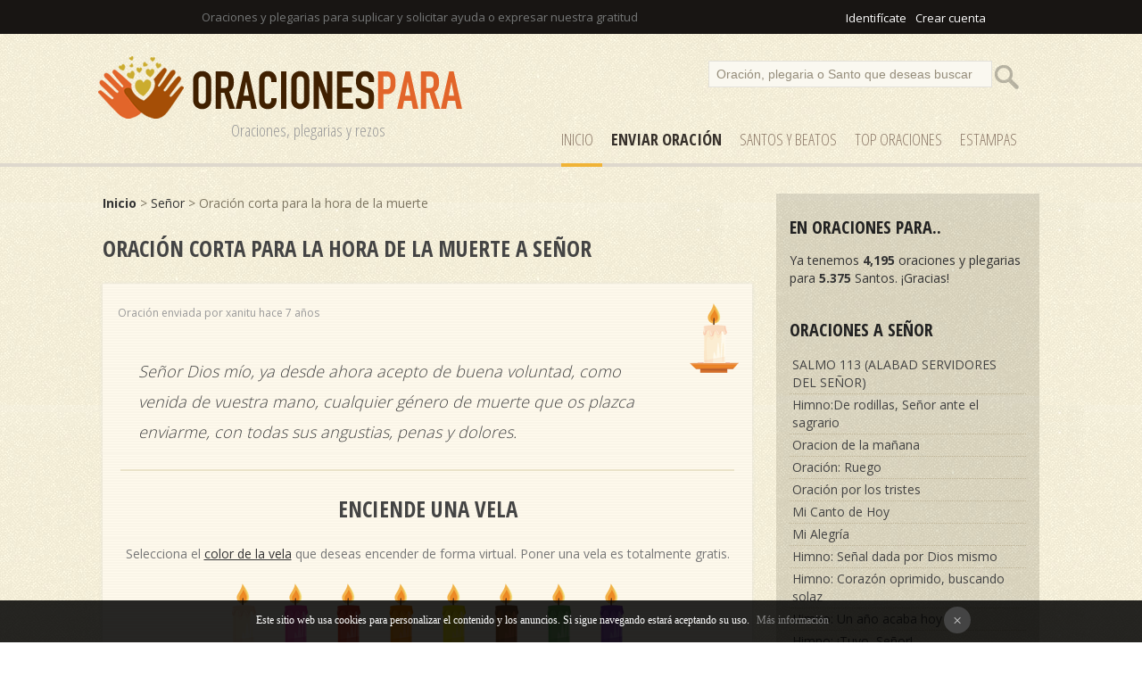

--- FILE ---
content_type: text/html
request_url: https://www.oracionespara.com/oracion-corta-para-la-hora-de-la-muerte/senor/25/
body_size: 18455
content:
<!DOCTYPE html PUBLIC "-//W3C//DTD XHTML 1.0 Transitional//EN" "http://www.w3.org/TR/xhtml1/DTD/xhtml1-transitional.dtd"><html xmlns="http://www.w3.org/1999/xhtml"><head><meta http-equiv="Content-Type" content="text/html; charset=ISO-8859-1" /><title>Oración corta para la hora de la muerte a Señor</title><meta name="Description" content="Oración corta para la hora de la muerte: Señor Dios mío, ya desde ahora acepto de buena voluntad, como venida de vuestra mano, cualquier género de muerte que os plazca enviarme, con todas sus angustias, penas y dolores...."><meta name="robots" content="index, follow" /><meta name="language" content="es"/><meta http-equiv="Content-Language" content="es"><link href="/css/style.css" rel="stylesheet" type="text/css" /><link rel="SHORTCUT ICON" href="/favicon.ico" /><link href="https://fonts.googleapis.com/css?family=Open+Sans+Condensed:300,700|Open+Sans:300,400,700" rel="stylesheet"><meta name="viewport" content="width=device-width, initial-scale=1"><script type="text/javascript">if(top.location != self.location)top.location = self.location;</script>
<div id="fb-root"></div>
<script>(function(d, s, id) {
  var js, fjs = d.getElementsByTagName(s)[0];
  if (d.getElementById(id)) return;
  js = d.createElement(s); js.id = id;
  js.src = "//connect.facebook.net/es_LA/sdk.js#xfbml=1&version=v2.3&appId=116047508497811";
  fjs.parentNode.insertBefore(js, fjs);
}(document, 'script', 'facebook-jssdk'));</script></head><script src="/javascripts/com_voto.js"></script><script src="/javascripts/ajax.js"></script><body><div id="top"><div id="pagina" align="left"><div id="login"><iframe src="//www.facebook.com/plugins/like.php?href=https%3A%2F%2Fwww.facebook.com%2Foracionesparacom-338946206601019&amp;width=200&amp;layout=button_count&amp;action=like&amp;show_faces=false&amp;share=false&amp;height=21" scrolling="no" frameborder="0" style="border:none; overflow:hidden; width:120px; height:20px; margin-bottom:-5px;" allowTransparency="true"></iframe> <a href="/comunidad/login" rel="nofollow">Identif&iacutecate</a><a href="/comunidad/registro" rel="nofollow">Crear cuenta</a></div>Oraciones y plegarias para suplicar y solicitar ayuda o expresar nuestra gratitud</div></div>
<div id="cap"><div id="pagina"><div id="logo"><a href="/" title="Oraciones y Plegarias"><img src="/images/oracionespara.png" alt="Oraciones y plegarias"/></a><div class="subtitle">Oraciones, plegarias y rezos</div></div><div id="buscador"><form action="/search" method="post"><input name="p" value="Oración, plegaria o Santo que deseas buscar" id="texto" onclick="if(this.value=='Oración, plegaria o Santo que deseas buscar')this.value=''" /><input type="submit"  value="" id="button" /></form></div><div id="menu"><a href="/" title="Oraciones" id="select">Inicio</a><a href="/enviar" title="Enviar OraciÃ³n" rel="nofollow"><strong><strong>Enviar Oración</strong></strong></a><a href="/santos" title="Santos">SANTOS y Beatos</a><a href="/top-oraciones" title="Top Oraciones">Top Oraciones</a><a href="/estampas/1" title="Estampas de Oraciones">ESTAMPAS</a></div> </div></div><div style="clear:both;"></div>
<div id="pagina"><div id="results"><strong><a href="/" title="Oraciones y Plegarias">Inicio</a></strong> > <a href="/senor">Señor</a> > Oración corta para la hora de la muerte</a><br /><br /><span class="cat">Oración corta para la hora de la muerte a Señor</span><br /><br />
<div id="comentario"><br /><div id="date">Oración enviada por xanitu hace 7 años</div><div id="voto_"><a href="#encender-vela" title="Encender vela" rel="nofollow"><img src="/images/p-vela-blanca.png" alt="Encender vela "></a></div><br /><br /><div id="complaint" class="frase"><em>Señor Dios mío, ya desde ahora acepto de buena voluntad, como venida de vuestra mano, cualquier género de muerte que os plazca enviarme, con todas sus angustias, penas y dolores.</em></div><div id="clean"></div><div id="den_comp" align="center"><span class="cat"><a name="encender-vela"></a>Enciende una vela</span><br /><br />Selecciona el <u><a href="/color-velas" title="Tipos de vela">color de la vela</a></u> que deseas encender de forma virtual. Poner una vela es totalmente gratis. <br /><br /><div id="velas"><a href="#" onClick="vela('25','1'); return false;" title="Encender vela blanca" rel="nofollow"><img src="/images/p-vela-blanca.png"> </a><a href="#" onClick="vela('25','2'); return false;" title="Encender vela rosa" rel="nofollow"><img src="/images/p-vela-rosa.png"> </a><a href="#" onClick="vela('25','3'); return false;" title="Encender vela roja" rel="nofollow"><img src="/images/p-vela-roja.png"> </a><a href="#" onClick="vela('25','4'); return false;" title="Encender vela naranja" rel="nofollow"><img src="/images/p-vela-naranja.png"> </a><a href="#" onClick="vela('25','5'); return false;" title="Encender vela amarilla" rel="nofollow"><img src="/images/p-vela-amarilla.png"> </a><a href="#" onClick="vela('25','6'); return false;" title="Encender vela marron" rel="nofollow"><img src="/images/p-vela-marron.png"> </a><a href="#" onClick="vela('25','7'); return false;" title="Encender vela verde" rel="nofollow"><img src="/images/p-vela-verde.png"> </a><a href="#" onClick="vela('25','8'); return false;" title="Encender vela violeta" rel="nofollow"><img src="/images/p-vela-violeta.png"> </a><br /><br /><strong>Tu vela permanecerá encendida durante 7 días. </strong></div></div><div id="den_comp" align="center"><span class="cat">Enviar oración a la nube</span><br /><br />Envia esta oración a la nube para que sea escuchada<br /><br /><div align="center"><div class="fb-like" data-href="https://www.oracionespara.com/oracion-corta-para-la-hora-de-la-muerte/25/" data-layout="button_count" data-action="like" data-show-faces="false" data-share="true"></div><a href="https://twitter.com/share" class="twitter-share-button" data-url="https://www.oracionespara.com/oracion-corta-para-la-hora-de-la-muerte/25/">Tweet</a> <script>!function(d,s,id){var js,fjs=d.getElementsByTagName(s)[0],p=/^http:/.test(d.location)?'http':'https';if(!d.getElementById(id)){js=d.createElement(s);js.id=id;js.src=p+'://platform.twitter.com/widgets.js';fjs.parentNode.insertBefore(js,fjs);}}(document, 'script', 'twitter-wjs');</script><br /></div></div></div><div id="voto"><span class="reportar"><a href="#" onClick="votar('',0); return false;" title="Reportar oración" rel="nofollow">Reportar oración</a></span></div><br /><br /><span class="cat">Imágenes</span><br /><br />
No se ha encontrado imágenes con esta oración a Señor.<br /><br />
<div align="center"><a href="/crear/25/oracion-corta-para-la-hora-de-la-muerte" id="save" style="color:#fff" rel="nofollow">Crear imagen con esta oración</a></div><br /><br /><br />
	</div>  <div id="derecha">
<div class="cat">En ORACIONES para..</div>
Ya tenemos <strong>4,195</strong> oraciones y plegarias para <strong>5.375</strong> Santos. &iexcl;Gracias!<br /><br />
<div class="cat">Oraciones a Señor</div>
<div id="secciones"><a href='/salmo-113-(alabad-servidores-del-senor)/senor/4099/'>SALMO 113 (ALABAD SERVIDORES DEL SEÑOR)</a><a href='/himnode-rodillas-senor-ante-el-sagrario/senor/4093/'>Himno:De rodillas, Señor ante el sagrario</a><a href='/oracion-de-la-manana/senor/4073/'>Oracion de la mañana</a><a href='/oracion-ruego/senor/4018/'>Oración: Ruego</a><a href='/oracion-por-los-tristes/senor/4017/'>Oración por los tristes</a><a href='/mi-canto-de-hoy/senor/4011/'>Mi Canto de Hoy</a><a href='/mi-alegria/senor/4010/'>Mi Alegría</a><a href='/himno-senal-dada-por-dios-mismo/senor/3979/'>Himno: Señal dada por Dios mismo</a><a href='/himno-corazon-oprimido-buscando-solaz/senor/3976/'>Himno: Corazón oprimido, buscando solaz</a><a href='/himno-un-ano-acaba-hoy/senor/3952/'>Himno: Un año acaba hoy</a><a href='/himno-tuyo-senor/senor/3941/'>Himno: ¡Tuyo, Señor!</a><a href='/himno-pasad-pasad-oh-maestro-el-umbral/senor/3933/'>Himno: ¡Pasad, pasad, oh Maestro, el umbral!</a><a href='/himno-oi-la-voz-de-amor/senor/3932/'>Himno: Oí la voz de amor</a><a href='/himno-cual-las-estrellas-que-por-la-manana/senor/3924/'>Himno: Cual las estrellas que por la mañana</a><a href='/himno-anhelando-amor-perfecto/senor/3918/'>Himno: Anhelando amor perfecto</a><a href='/himno-alma-mia-dios-te-llama/senor/3917/'>Himno: ¡Alma mía! Dios te llama.</a><a href='/himno-al-salvador-rechaza-el-mundo/senor/3916/'>Himno: Al Salvador rechaza el mundo</a><a href='/himno-al-acabar-la-vida-aqui/senor/3915/'>Himno: Al acabar la vida aquí</a><a href='/himno-si-angustiado-y-triste-estas/senor/3906/'>Himno: Si angustiado y triste estás</a><a href='/himno-si-angustiado-y-triste-estas/senor/3905/'>Himno: Si angustiado y triste estás</a><a href='/himno-salvador-a-ti-yo-acudo/senor/3904/'>Himno: Salvador, a Ti yo acudo</a><a href='/himno-promete-a-los-suyos-el-salvador/senor/3899/'>Himno: Promete a los suyos el Salvador</a><a href='/himno-me-habla-ya-senor-jesus/senor/3897/'>Himno: Me habla ya, Señor Jesús</a><a href='/himno-maravilla-de-clemencia/senor/3896/'>Himno: Maravilla de clemencia</a><a href='/himno-hay-una-vez-pasada-esta-vida/senor/3895/'>Himno: Hay, una vez pasada esta vida</a><a href='/himno-francas-las-puertas-encontraran/senor/3894/'>Himno: Francas las puertas encontrarán</a><a href='/himno-eternidad-que-grande-eres/senor/3893/'>Himno: ¡Eternidad! ¡Qué grande eres!</a><a href='/himno-en-la-ciudad-de-dios-no-cabe-el-pecador/senor/3892/'>Himno: En la ciudad de Dios no cabe el pecador.</a><a href='/himno-el-llorar-no-salva/senor/3890/'>Himno: El llorar no salva</a><a href='/himno-dos-unicos-caminos-hay/senor/3889/'>Himno: Dos únicos caminos hay</a><a href='/himno-despliegue-el-cristiano-su-santa-bandera/senor/3888/'>Himno: Despliegue el cristiano su santa bandera</a><a href='/himno-de-una-hermosa-ciudad-he-leido/senor/3887/'>Himno: De una hermosa ciudad he leído</a><a href='/himno-de-la-ley-libre-dicha-indecible/senor/3886/'>Himno: De la Ley libre: ¡dicha indecible!</a><a href='/himno-cuando-perdido-anduve/senor/3885/'>Himno: Cuando perdido anduve</a><a href='/himno-nuevas-alegres-para-decirles/senor/3853/'>Himno: Nuevas alegres para decirles </a><a href='/himno-hoy-jesus-te-quiere-hablar/senor/3846/'>Himno: Hoy Jesús te quiere hablar</a><a href='/himno-hermano-dinos-hoy-algo-de-jesus/senor/3845/'>Himno: Hermano, dinos hoy algo de Jesús</a><a href='/himno-grata-nueva-dios-proclama/senor/3844/'>Himno: Grata nueva Dios proclama</a><a href='/himno-que-vea-tu-faz-un-resplandor/senor/3837/'>Himno: Que vea tu faz: un resplandor</a><a href='/himno-en-la-luz-de-su-presencia/senor/3829/'>Himno: En la luz de su presencia</a><a href='/himno-hasta-que-vengas-nuestro-salvador/senor/3828/'>Himno: Hasta que vengas, nuestro Salvador</a><a href='/himno-mientras-que-cristo-te-habla/senor/3826/'>Himno: Mientras que Cristo te habla</a><a href='/himno-pobre-peregrino-que-vagando-estas/senor/3825/'>Himno: Pobre peregrino que vagando estás </a><a href='/himno-oh-cuantas-veces-mi-senor/senor/3822/'>Himno: Oh, cuántas veces, mi Señor</a><a href='/himno-oh-senor-que-tu-nos-hables/senor/3821/'>Himno: Oh Señor, que Tú nos hables</a><a href='/himno-quiero-seguir-las-pisadas-del-maestro/senor/3820/'>Himno: Quiero seguir las pisadas del Maestro</a><a href='/himno-tengo-un-pastor-divino/senor/3819/'>Himno: Tengo un Pastor divino</a><a href='/himno-tan-dulce-el-nombre-de-jesus/senor/3818/'>Himno: ¡Tan dulce el nombre de Jesús!</a><a href='/himno-dulzura-sin-igual-alla-se-ve/senor/3811/'>Himno: Dulzura sin igual allá se ve</a><a href='/himno-al-cumplir-mi-jornada/senor/3809/'>Himno: Al cumplir mi jornada</a><a href='/himno-como-puede-el-pecador/senor/3791/'>Himno: Cómo puede el pecador</a><a href='/himno-cargado-estoy-de-males-y-pesar/senor/3790/'>Himno: Cargado estoy de males y pesar.</a><a href='/himno-aun-hay-lugar/senor/3785/'>Himno: Aún hay lugar</a><a href='/himno-andaba-yo-en-males-mil/senor/3783/'>Himno: Andaba yo en males mil</a><a href='/himno-mi-mano-ten-senor/senor/3771/'>Himno: Mi mano ten, Señor</a><a href='/pensando-en-ella/senor/3740/'>Pensando en ella</a><a href='/al-pie-del-altar/senor/3739/'>Al pie del altar</a><a href='/en-la-muerte-de-carmen/senor/3738/'>En la muerte de Carmen</a><a href='/himno-hijos-del-celeste-rey/senor/3728/'>Himno: Hijos del celeste Rey</a><a href='/himno-oye-la-voz-senor/senor/3725/'>Himno: Oye la voz, Señor</a><a href='/himno-oh-dios-mi-dios-tu-eres-mi-todo/senor/3713/'>Himno: Oh Dios, mi Dios, tú eres mi todo</a><a href='/himno-un-raudal-de-bendiciones/senor/3711/'>Himno: Un raudal de bendiciones</a><a href='/himno-oi-la-voz-del-salvador/senor/3709/'>Himno: Oí la voz del Salvador</a><a href='/himno-ardan-nuestros-corazones-adorando-al-salvador/senor/3708/'>Himno: ¡Ardan nuestros corazones adorando al Salvador!</a><a href='/himno-confio-solo-en-ti/senor/3707/'>Himno: Confío sólo en Ti</a><a href='/himno-oh-buen-jesus-maestro-fiel/senor/3703/'>Himno: ¡Oh buen Jesús, Maestro fiel!</a><a href='/himno-del-trono-santo-en-derredor/senor/3695/'>Himno: Del trono santo en derredor</a><a href='/himno-junto-a-ti-mi-buen-senor/senor/3693/'>Himno: Junto a Ti, mi buen Señor</a><a href='/himno-sentir-mas-grande-amor-por-ti/senor/3692/'>Himno: Sentir más grande amor por ti,</a><a href='/himno-sagrado-es-el-amor/senor/3676/'>Himno: Sagrado es el amor</a><a href='/himno-un-amigo-hay-mas-que-hermano/senor/3672/'>Himno: Un amigo hay más que hermano</a><a href='/himno-dios-de-gracia-dios-de-gloria/senor/3670/'>Himno: Dios de gracia, Dios de gloria</a><a href='/himno-senor-jehova-omnipotente-dios/senor/3668/'>Himno: Señor Jehová, Omnipotente Dios</a><a href='/himno-oh-juventud-que-alabas-al-senor/senor/3667/'>Himno: Oh juventud, que alabas al Señor</a><a href='/himno-oh-maestro-y-mi-senor/senor/3651/'>Himno: ¡Oh Maestro y mi Señor!</a><a href='/himno-cuando-oigo-la-historia-de-jesus/senor/3650/'>Himno: Cuando oigo la historia de Jesús</a><a href='/himno-brilla-en-el-sitio-donde-estes/senor/3648/'>Himno: Brilla en el sitio donde estés</a><a href='/himno-suenen-dulces-himnos/senor/3647/'>Himno: Suenen dulces himnos</a><a href='/himno-senor-heme-en-tus-manos/senor/3644/'>Himno: Señor, heme en tus manos</a><a href='/himno-aquel-rosal-lejano/senor/3637/'>Himno: Aquel rosal lejano</a><a href='/himno-se-oye-un-son-en-alta-esfera/senor/3636/'>Himno: Se oye un son en alta esfera</a><a href='/himno-despertad-la-voz-nos-llama/senor/3633/'>Himno: Despertad, la voz nos llama</a><a href='/himno-alzaos-oh-puertas/senor/3632/'>Himno: Alzaos, ¡oh puertas!</a><a href='/himno-por-la-excelsa-majestad/senor/3628/'>Himno: Por la excelsa majestad</a><a href='/himno-iglesia-de-cristo-reanima-el-amor/senor/3625/'>Himno: Iglesia de Cristo, reanima el amor</a><a href='/oracion-en-tu-nombre-aqui-reunidos/senor/3624/'>Oración: En tu nombre aquí reunidos</a><a href='/himno-que-mi-vida-entera-este/senor/3617/'>Himno: Que mi vida entera esté </a><a href='/himno-jehova-es-mi-luz-y-mi-salud/senor/3601/'>Himno: Jehová es mi luz y mi salud</a><a href='/himno-hay-un-lugar-do-quiero-estar/senor/3600/'>Himno: Hay un lugar do quiero estar</a><a href='/himno-dame-senor-la-fe/senor/3599/'>Himno: Dame, Señor, la fe </a><a href='/himno-noventa-y-nueve-ovejas-son/senor/3597/'>Himno: Noventa y nueve ovejas son</a><a href='/himno-para-todo-peregrino/senor/3593/'>Himno: Para todo peregrino</a><a href='/oracion-oh-pan-del-cielo-dulce-bien/senor/3587/'>Oración: Oh pan del cielo, dulce bien</a><a href='/oracion-rogamos-al-buen-consolador/senor/3580/'>Oración: Rogamos al buen Consolador</a><a href='/himno-al-trono-majestuoso/senor/3575/'>Himno: Al trono majestuoso</a><a href='/himno-nada-puede-ya-faltarme/senor/3557/'>Himno: Nada puede ya faltarme</a><a href='/himno-brille-o-no-el-sol/senor/3556/'>Himno: Brille o no el sol</a><a href='/himno-despertad-despertad-oh-cristianos/senor/3555/'>Himno: Despertad, despertad, ¡oh cristianos!</a><a href='/himno-hoy-es-dia-de-reposo/senor/3554/'>Himno: Hoy es día de reposo</a><a href='/himno-a-cristo-coronad/senor/3553/'>Himno: A Cristo coronad</a><a href='/himno-si-aqui-sufrimos-tanto/senor/3551/'>Himno: Si aquí sufrimos tanto</a><a href='/himno-aparte-del-mundo/senor/3550/'>Himno: Aparte del mundo.</a><a href='/oracion-del-preso-de-s-diaz-miron/senor/3548/'>Oración del preso, de S. Díaz Mirón</a><a href='/saludo-a-las-virtudes/senor/3546/'>Saludo a las virtudes</a><a href='/oracion-reflexiones-sobre-la-brevedad-de-la-vida/senor/3521/'>Oración: Reflexiones sobre la brevedad de la vida.</a><a href='/oracion-pidiendo-gracia-para-la-enmienda/senor/3520/'>Oración: Pidiendo gracia para la enmienda.</a><a href='/oracion-alce-a-ti-senor-mis-pobres-manos/senor/3519/'>Oración: Alcé a tí, Señor, mis pobres manos</a><a href='/oracion-no-me-dejes-senor-en-este-trance/senor/3518/'>Oración: No me dejes, Señor, en este trance.</a><a href='/oracion-soneto-confesion/comunion/senor/3488/'>Oración Soneto: Confesión/comunión</a><a href='/oracion-al-penetrar-en-un-templo/senor/3458/'>Oración: Al penetrar en un templo</a><a href='/oracion-al-sagrado-corazon-de-jesus/senor/3448/'>Oración al Sagrado Corazón de Jesús</a><a href='/ya-oigo-la-dulce-voz/senor/3440/'>Ya oigo la dulce voz </a><a href='/una-espiga-dorada-por-el-sol/senor/3438/'>Una espiga dorada por el sol</a><a href='/himno-siete-palabras/senor/3432/'>Himno: Siete palabras</a><a href='/las-marchas-del-divino-pastor/senor/3431/'>Las marchas del Divino Pastor</a><a href='/himno-sea-para-siempre-alabado/senor/3430/'>Himno: Sea para siempre alabado</a><a href='/oracion-altisimo-senor/senor/3429/'>Oración: Altísimo Señor </a><a href='/oracion-oveja-vaga-fui/senor/3387/'>Oración: Oveja vaga fui</a><a href='/himno-oh-amor-que-no-me-dejaras/senor/3386/'>Himno: Oh Amor! Que no me dejarás</a><a href='/himno-just-as-i-am/senor/3381/'>Himno: Just as I am</a><a href='/himno-muy-cercano-esta-el-dia/senor/3379/'>Himno: Muy cercano está el día</a><a href='/himno-nuestros-faros-hoy-prendamos/senor/3378/'>Himno: Nuestros faros hoy prendamos</a><a href='/bendito-el-hombre-que-gozoso/senor/3371/'>Bendito el hombre que gozoso</a><a href='/himno-cielos-lloved-vuestra-justicia/senor/3369/'>Himno: Cielos, lloved vuestra justicia!</a><a href='/oracion-de-la-noche-mirad-las-estrellas-fulgentes/senor/3359/'>Oración de la noche: Mirad las estrellas fulgentes...</a><a href='/oracion-por-la-intercesion-de-s-agustin-de-canterbury/senor/3340/'>Oración por la intercesión de S. Agustín de Canterbury</a><a href='/cantico-de-isaias-accion-de-gracias/senor/3220/'>Cántico de Isaías. Acción de gracias...</a><a href='/oracion-senor-en-tus-manos-dejo/senor/3195/'>Oración: Señor, en tus manos dejo....</a><a href='/oracion-de-liberacion-del-miedo/senor/3059/'>Oración de liberación del miedo</a><a href='/oracion-por-la-intercesion-de-santa-genoveva/senor/2962/'>Oración por la intercesión de Santa Genoveva</a><a href='/himno-edificaste-una-torre/senor/2889/'>Himno: Edificaste una torre...</a><a href='/oracion-para-pedir-fe/senor/2843/'>Oración para pedir fe.</a><a href='/oracion-quedate-con-nosotros-senor/senor/2833/'>Oración: Quédate con nosotros Señor!</a><a href='/salmo-te-invoco-de-todo-corazon/senor/2826/'>Salmo: Te invoco de todo corazón</a><a href='/himno-alma-bendice-al-senor/senor/2777/'>Himno: Alma, bendice al Señor</a><a href='/himno-junto-a-la-cruz/senor/2773/'>Himno: Junto a la cruz</a><a href='/himno-roca-de-los-siglos/senor/2770/'>Himno: Roca de los siglos</a><a href='/himno-trabajad-trabajad/senor/2764/'>Himno: Trabajad! ¡Trabajad!</a><a href='/plegaria-de-la-serenidad/senor/2677/'>Plegaria de la Serenidad.</a><a href='/oracion-atribuida-a-san-bruno/senor/2619/'>Oración atribuida a San Bruno</a><a href='/no-es-condicion-del-hombre-vivir-solo/senor/2537/'>No es condición del hombre vivir solo</a><a href='/estas-aqui-te-siento/senor/2536/'>Estás aquí. Te siento.</a><a href='/algo-de-paz/senor/2535/'>Algo de paz</a><a href='/oracion-por-la-armonia/senor/2534/'>Oración por la armonía</a><a href='/oracion-final/senor/2532/'>Oración final</a><a href='/oracion-para-pedir-la-lluvia/senor/2530/'>Oración para pedir la lluvia</a><a href='/gracias-mil-gracias/senor/2529/'>Gracias, mil gracias.</a><a href='/ciudad-sonada/senor/2528/'>Ciudad soñada</a><a href='/a-cristo/senor/2527/'>A Cristo</a><a href='/solo-el-aire-senor-en-torno-mio/senor/2526/'>Sólo el aire, Señor, en torno mío.</a><a href='/noche-de-la-ciudad/senor/2524/'>Noche de la ciudad</a><a href='/gracias-senor-porque-estas/senor/2523/'>Gracias, Señor, porque estás</a><a href='/mala-lluvia/senor/2522/'>Mala Lluvia</a><a href='/caer-de-cualquier-manera/senor/2521/'>Caer de cualquier manera</a><a href='/grave-cosa-vivir-senor/senor/2518/'>Grave cosa, vivir. Señor</a><a href='/es-preciso-senor-que-bajes/senor/2517/'>Es preciso, Señor, que bajes.</a><a href='/la-oracion-de-jonas/senor/2486/'>La Oración de Jonás</a><a href='/oracion-para-el-obrero/senor/2466/'>Oración para el obrero</a><a href='/oracion-concedenos-trabajar-contigo-y-vivir-en-ti/senor/2465/'>Oración: Concédenos trabajar contigo y vivir en Ti</a><a href='/oracion-del-locutor/senor/2464/'>Oración del locutor:</a><a href='/senor-no-me-desprecies/senor/2458/'>Señor, no me desprecies</a><a href='/oracion-en-la-fraccion-del-pan/senor/2457/'>Oración: En la fracción del Pan.</a><a href='/oracion-este-es-el-dia-del-senor/senor/2456/'>Oración: Este es el día del Señor </a><a href='/vamos-a-la-casa-del-senor/senor/2454/'>Vamos a la casa del Señor </a><a href='/grande-hasta-el-cielo-es-tu-ternura/senor/2453/'>Grande hasta el cielo es tu ternura</a><a href='/toda-la-tierra-espera-al-salvador/senor/2451/'>Toda la tierra espera al Salvador</a><a href='/oracion-antes-que-la-noche-acabe/senor/2450/'>Oración: Antes que la noche acabe.</a><a href='/oracion-de-santa-macrina/senor/2395/'>Oración de Santa Macrina</a><a href='/credo-campesino/senor/2361/'>Credo campesino</a><a href='/oracion-del-abrazo/senor/2358/'>Oración del abrazo</a><a href='/oracion-envianos-locos/senor/2248/'>Oración: Envíanos locos</a><a href='/oracion-para-los-enfermos-con-cancer-del-mundo/senor/2238/'>Oración para los enfermos con cáncer del mundo.</a><a href='/oracion-poema-cuando-venga-mi-hijo-me-callare/senor/2229/'>Oración poema: Cuando venga mi Hijo, me callaré</a><a href='/oracion-poema-nochebuena/senor/2228/'>Oración poema: Nochebuena</a><a href='/oracion-poema-en-el-sepulcro/senor/2224/'>Oración poema: En el sepulcro</a><a href='/oracion-amemonos-de-corazon/senor/2219/'>Oración: Amémonos de corazón</a><a href='/oracion-poema-hazme-como-esa-hoja-de-otono/senor/2217/'>Oración poema: Hazme como esa hoja de otoño.</a><a href='/oracion-poema-suplica/senor/2216/'>Oración poema: Súplica</a><a href='/pregaria-sobre-lalegria-de-ramon-llull/senor/2201/'>Pregària sobre l’alegria, de Ramon Llull.</a><a href='/oracion-de-dona-jimena-por-el-mio-cid/senor/2200/'>Oración de Doña Jimena por el Mío Cid</a><a href='/plegaria-para-pedir-una-mujer/senor/2197/'>Plegaria para pedir una mujer.</a><a href='/plegaria-para-ser-recitada-al-ir-a-dormir/senor/2196/'>Plegaria para ser recitada al ir a dormir</a><a href='/oracion-poema-a-dios/senor/2192/'>Oración poema: A Dios</a><a href='/oracion-poema-eternidad-de-dios/senor/2191/'>Oración poema: Eternidad de Dios</a><a href='/oracion-maravillosas-son-tus-obras/senor/2185/'>Oración: Maravillosas son tus obras</a><a href='/oracion-para-cuando-se-esta-enfermo/senor/2183/'>Oración para cuando se está enfermo</a><a href='/oracion-de-abandono-y-sumision/senor/2176/'>Oración de abandono y sumisión.</a><a href='/oracion-de-paz-para-el-hogar/senor/2170/'>Oración de Paz para el Hogar </a><a href='/oracion-para-nuestros-enemigos-y-quienes-nos-quieren-mal/senor/2169/'>Oración para nuestros enemigos y quienes nos quieren mal.</a><a href='/oracion-os-suplicamos-que-derrameis-sobre-todos-los-que-sufren/senor/2167/'>Oración. Os suplicamos que derraméis sobre todos los que sufren...</a><a href='/oracion-plegaria-mudejar/senor/2160/'>Oración: Plegaria Mudéjar</a><a href='/salmo-vosotros-que-escuchasteis-la-llamada/senor/2108/'>Salmo: Vosotros, que escuchasteis la llamada.</a><a href='/oracion-para-bendecir-la-cerveza/senor/2094/'>Oración para bendecir la cerveza</a><a href='/oracion-cantico-de-zacarias/senor/2086/'>Oración: Cántico de Zacarías</a><a href='/oracion-salmo-47/senor/2085/'>Oración: Salmo 47</a><a href='/oracion-himno-alfarero-del-hombre/senor/2084/'>Oración: Himno Alfarero del hombre</a><a href='/oracion-para-un-motorista/senor/2076/'>Oración para un motorista.</a><a href='/salmo-senor-tu-has-sido-nuestro-refugio-de-generacion-en-generacion/senor/2074/'>Salmo: Señor, tú has sido nuestro refugio de generación en generación</a><a href='/oracion-por-la-familia/senor/2019/'>Oración por la familia.</a><a href='/senor-ensenanos-a-orar/senor/2018/'>Señor enséñanos a orar  </a><a href='/oracion-senor-quiero-ser-como-un-nino/senor/2017/'>Oración: Señor, quiero ser como un niño</a><a href='/yo-ire-senor-donde-tu-digas/senor/2016/'>Yo iré Señor donde tú digas</a><a href='/oracion-del-peregrino/senor/2013/'>Oración del peregrino</a><a href='/oracion-dame-tiempo-senor-para-que-el-mundo/senor/2010/'>Oración: Dame tiempo Señor para que el mundo...</a><a href='/oracion-dame-tu-fuerza-senor-jesus/senor/2009/'>Oración: Dame tu fuerza, Señor Jesús</a><a href='/dame-tu-paz-oh-senor-en-este-dia/senor/2008/'>Dame tu paz oh Señor en este día.</a><a href='/oracion-dame-senor-la-simplicidad-de-un-nino/senor/2007/'>Oración: Dame, Señor, la simplicidad de un niño.</a><a href='/oracion-danos-tu-luz-senor/senor/2006/'>Oración: Danos tu luz, Señor.</a><a href='/oracion-para-antes-de-una-operacion/senor/2004/'>Oración para antes de una operación.</a><a href='/salmo-alegria-de-los-santos/senor/2003/'>Salmo: Alegría de los Santos</a><a href='/salmo-alabad-al-senor-en-el-cielo-alabad-al-senor-en-lo-alto/senor/2002/'>Salmo: Alabad al Señor en el cielo, alabad al Señor en lo alto. </a><a href='/salmo-accion-de-gracias-por-la-restauracion-de-jerusalen/senor/2001/'>Salmo: Acción de gracias por la restauración de Jerusalén.</a><a href='/salmo-poder-y-bondad-de-dios/senor/2000/'>Salmo: Poder y bondad de Dios.</a><a href='/salmo-felicidad-de-los-que-esperan-a-dios/senor/1999/'>Salmo: Felicidad de los que esperan a Dios.</a><a href='/salmo-himno-a-la-grandeza-de-dios/senor/1998/'>Salmo: Himno a la grandeza de Dios.</a><a href='/salmo-oracion-por-la-victoria-y-la-paz/senor/1997/'>Salmo: Oración por la victoria y la paz</a><a href='/salmo-lamentacion-y-suplica-ante-la-angustia/senor/1996/'>Salmo: Lamentación y súplica ante la angustia.</a><a href='/salmo-tu-eres-mi-refugio/senor/1995/'>Salmo: Tú eres mi refugio</a><a href='/salmo-oracion-ante-el-peligro/senor/1994/'>Salmo: Oración ante el peligro.</a><a href='/salmo-tu-eres-mi-refugio/senor/1993/'>Salmo: Tú eres mi refugio</a><a href='/salmo-dios-esta-en-todas-partes-y-lo-ve-todo/senor/1992/'>Salmo: Dios está en todas partes y lo ve todo.</a><a href='/salmo-te-doy-gracias-senor-de-todo-corazon/senor/1991/'>Salmo: Te doy gracias, Señor, de todo corazón</a><a href='/salmo-junto-a-los-canales-de-babilonia/senor/1990/'>Salmo: Junto a los canales de Babilonia</a><a href='/salmo-himno-pascual/senor/1989/'>Salmo: Himno Pascual</a><a href='/salmo-himno-a-dios-realizador-de-maravillas/senor/1988/'>Salmo: Himno a Dios, realizador de maravillas.</a><a href='/salmo-felicidad-de-la-concordia-fraterna/senor/1987/'>Salmo: Felicidad de la concordia fraterna.</a><a href='/salmo-promesas-a-la-casa-de-david/senor/1986/'>Salmo: Promesas a la casa de David.</a><a href='/salmo-abandono-confiado-en-los-brazos-de-dios/senor/1985/'>Salmo: Abandono confiado en los brazos de Dios.</a><a href='/salmo-desde-lo-hondo-a-ti-grito-senor/senor/1984/'>Salmo: Desde lo hondo, a ti grito, Señor.</a><a href='/salmo-esperanza-de-un-pueblo/senor/1983/'>Salmo: Esperanza de un pueblo.</a><a href='/salmo-paz-domestica-en-el-hogar-del-justo/senor/1982/'>Salmo: Paz doméstica en el hogar del justo.</a><a href='/salmo-el-esfuerzo-humano-es-inutil-sin-dios/senor/1981/'>Salmo: El esfuerzo humano es inútil sin Dios.</a><a href='/salmo-dios-alegria-y-esperanza-nuestra/senor/1980/'>Salmo: Dios, alegría y esperanza nuestra.</a><a href='/salmo-el-senor-vela-por-su-pueblo/senor/1979/'>Salmo: El Señor vela por su pueblo.</a><a href='/salmo-nuestro-auxilio-es-el-nombre-del-senor/senor/1978/'>Salmo: Nuestro auxilio es el nombre del Señor</a><a href='/salmo-el-senor-esperanza-del-pueblo/senor/1977/'>Salmo: El Señor, esperanza del pueblo</a><a href='/oracion-el-guardian-del-pueblo/senor/1976/'>Oración: El guardián del pueblo</a><a href='/oracion-pidiendo-un-milagro/senor/1956/'>Oración pidiendo un milagro</a><a href='/oracion-senor-hoy-me-refleje-en-mis-hermanos/senor/1954/'>Oración: Señor, hoy me refleje en mis hermanos</a><a href='/viniste-como-amigo/senor/1953/'>Viniste como amigo</a><a href='/oracion-para-pedir-serenidad/senor/1952/'>Oración para pedir serenidad</a><a href='/oracion-para-la-accion/senor/1951/'>Oración para la acción</a><a href='/oracion-por-los-maestros/senor/1945/'>Oración por los maestros</a><a href='/oracion-para-los-maestros/senor/1944/'>Oración para los maestros</a><a href='/oracion-de-un-vendedor/senor/1943/'>Oración de un vendedor</a><a href='/oracion-gracias-por-las-sonrisas/senor/1942/'>Oración Gracias por las sonrisas</a><a href='/oracion-por-la-paz-y-la-unidad/senor/1941/'>Oración por la paz y la unidad.</a><a href='/oracion-por-la-vocacion-de-los-hijos/senor/1940/'>Oración por la vocación de los Hijos</a><a href='/salmo-himno-al-dios-verdadero/senor/1938/'>Salmo: Himno al Dios verdadero.</a><a href='/salmo-alabado-sea-el-nombre-de-dios/senor/1937/'>Salmo: Alabado sea el nombre de Dios.</a><a href='/salmo-felicidad-del-justo/senor/1936/'>Salmo: Felicidad del Justo.</a><a href='/salmo-accion-de-gracias-por-la-liberacion/senor/1932/'>Salmo: Acción de gracias por la liberación.</a><a href='/salmo-alabanza-del-dios-creador/senor/1919/'>Salmo: Alabanza del Dios creador</a><a href='/salmo-tu-senor-fuiste-mi-esperanza/senor/1903/'>Salmo: Tú, Señor, fuiste mi esperanza...</a><a href='/oracion-la-paz-en-dios/senor/1894/'>Oración: La paz en Dios</a><a href='/salmolibrame-de-mi-enemigo-dios-mio/senor/1891/'>Salmo:  Líbrame de mi enemigo, Dios mío.</a><a href='/oracion-indignada-del-justo/senor/1890/'>Oración indignada del justo</a><a href='/salmo-confianza-en-la-palabra-de-dios/senor/1888/'>Salmo: Confianza en la palabra de Dios.</a><a href='/oracion-para-peticion-de-auxilio-oh-dios-salvame-por-tu-nombre/senor/1886/'>Oración para petición de auxilio: Oh Dios, sálvame por tu nombre</a><a href='/salmo-el-verdadero-culto-a-dios/senor/1882/'>Salmo: El verdadero culto a Dios</a><a href='/salmo-oracion-de-un-enfermo/senor/1874/'>Salmo: Oración de un enfermo</a><a href='/salmo-suplica-de-un-enfermo/senor/1872/'>Salmo: Súplica de un enfermo</a><a href='/salmo-la-verdadera-y-la-falsa-felicidad/senor/1870/'>Salmo: La verdadera y la falsa felicidad.</a><a href='/salmo-depravacion-del-malvado-y-bondad-de-dios/senor/1869/'>Salmo: Depravación del malvado y bondad de Dios.</a><a href='/salmo-suplica-contra-los-perseguidores-injustos/senor/1868/'>Salmo: Súplica contra los perseguidores injustos</a><a href='/salmo-himno-al-poder-y-la-providencia-de-dios/senor/1866/'>Salmo: Himno al poder y la providencia de Dios</a><a href='/salmo-accion-de-gracias-de-un-pecador-perdonado/senor/1865/'>Salmo: Acción de gracias de un pecador perdonado.</a><a href='/salmo-suplica-confiada-de-un-afligido/senor/1864/'>Salmo: Súplica confiada de un afligido.</a><a href='/salmo-accion-de-gracias-por-la-curacion-de-un-enfermo-grave/senor/1863/'>Salmo: Acción de Gracias por la curación de un enfermo grave.</a><a href='/salmo-manifestacion-de-dios-en-la-tempestad/senor/1862/'>Salmo: Manifestación de Dios en la tempestad.</a><a href='/salmo-suplica-y-accion-de-gracias/senor/1861/'>Salmo: Súplica y acción de Gracias.</a><a href='/salmo-confianza-ante-el-peligro/senor/1860/'>Salmo: Confianza ante el peligro.</a><a href='/salmo-oracion-confiada-del-inocente/senor/1859/'>Salmo: Oración confiada del inocente</a><a href='/salmo-el-buen-pastor/senor/1858/'>Salmo: El buen Pastor</a><a href='/salmo-dios-mio-dios-miopor-que-me-has-abandonado/senor/1857/'>Salmo: Dios mío, Dios mío,                              ¿por qué me has abandona</a><a href='/salmo-el-cielo-proclama-la-gloria-de-dios/senor/1856/'>Salmo: El cielo proclama la gloria de Dios.</a><a href='/salmo-accion-de-gracias-despues-de-la-victoria/senor/1855/'>Salmo: Acción de gracias después de la victoria.</a><a href='/salmo-dios-esperanza-del-inocente-perseguido/senor/1854/'>Salmo: Dios, esperanza del inocente perseguido.</a><a href='/salmo-corrupcion-y-necedad-del-impio/senor/1851/'>Salmo: Corrupción y necedad del impío.</a><a href='/salmo-invocacion-a-la-fidelidad-de-dios-contra-enemigos/senor/1849/'>Salmo: Invocación a la fidelidad de Dios contra enemigos...</a><a href='/salmo-accion-de-gracias-por-la-victoria/senor/1847/'>Salmo: Acción de gracias por la victoria</a><a href='/oracion-del-afligido-que-acude-a-dios/senor/1845/'>Oración del afligido que acude a Dios.</a><a href='/oracion-senor-quitame-tiempo/senor/1840/'>Oración: Señor quítame tiempo</a><a href='/para-el-nuevo-dia-danos-senor/senor/1802/'>Para el nuevo día danos Señor...</a><a href='/oracion-de-un-nino-por-los-amigos/senor/1795/'>Oración de un niño por los amigos</a><a href='/oracion-de-las-enes-(infantil)/senor/1790/'>Oración de las eñes (infantil)</a><a href='/oracion-senor-mi-dios-(de-san-anselmo)/senor/1745/'>Oración: Señor Mi Dios (de San Anselmo)</a><a href='/oracion-de-sanacion-senor-en-el-silencio-de-esta-madrugada/senor/1730/'>Oración de sanación: Señor, en el silencio de esta madrugada...</a><a href='/oracion-haz-que-llegue-hastanosotros-el-fruto-de-tu-pasion/senor/1692/'>Oración: Haz que llegue hasta  nosotros el fruto de tu pasión.</a><a href='/bendicion-de-sta-maria-bernarda/senor/1643/'>Bendición de Sta. María Bernarda</a><a href='/senor-dios-mio-(verbum-dei)/senor/1634/'>Señor, Dios mío (Verbum Dei)</a><a href='/donam-un-cor-com-cal/senor/1622/'>Dóna’m un cor com cal</a><a href='/en-un-mundo-que-gira/senor/1553/'>En un mundo que gira </a><a href='/oracion-por-un-amigo-jugador/senor/1545/'>Oración por un amigo jugador</a><a href='/oracion-para-poder-sobreponerse-a-grandes-penas/senor/1535/'>Oración para poder sobreponerse a grandes penas.</a><a href='/oracion-para-cuando-necesitas-sosegarte/senor/1534/'>Oración para cuando necesitas sosegarte.</a><a href='/oracion-de-entrega-de-san-ignacio-de-loyola/senor/1515/'>Oración de entrega de San Ignacio de Loyola</a><a href='/oracion-por-una-mama-estresada/senor/1496/'>Oración por una mamá estresada</a><a href='/himno-cansado-y-triste-vine-al-salvador/senor/1490/'>Himno: Cansado y triste vine al Salvador</a><a href='/cantame-las-verdades/senor/1489/'>Cántame las verdades</a><a href='/a-veces-hay-que-esperar/senor/1488/'>A veces hay que esperar</a><a href='/danos-tu-paz/senor/1486/'>Danos tu paz </a><a href='/que-los-caminos-se-abran-a-tu-encuentro/senor/1483/'>Que los caminos se abran a tu encuentro</a><a href='/antigua-bendicion-irlandesa/senor/1482/'>Antigua bendición irlandesa</a><a href='/oracion-para-el-cumpleanos-de-alguien-querido/senor/1480/'>Oración para el cumpleaños de alguien querido.</a><a href='/oracion-de-san-francisco/senor/1477/'>Oración de San Francisco</a><a href='/oracion-para-un-corazon-pesado/senor/1474/'>Oración para un corazón pesado</a><a href='/oracion-para-cuando-nos-sentimos-indignos/senor/1473/'>Oración para cuando nos sentimos indignos</a><a href='/senyor-tinc-el-cor-trencat-pero/senor/1471/'>Senyor, Tinc el cor trencat, però...</a><a href='/oracion-para-un-corazon-roto/senor/1470/'>Oración para un corazón roto</a><a href='/guia-para-el-peregrino-salmo-para-el-camino/senor/1461/'>Guía para el peregrino: Salmo para el camino</a><a href='/oracion-de-isaias-para-rezar-desde-la-inseguridad/senor/1444/'>Oración de Isaías para rezar desde la inseguridad</a><a href='/oracion-rezando-en-la-cocina/senor/1438/'>Oración: Rezando en la cocina.</a><a href='/oracion-por-los-solitarios/senor/1436/'>Oración por los solitarios</a><a href='/oracion-por-la-proteccion-en-el-trabajo/senor/1429/'>Oración por la protección en el trabajo</a><a href='/oracion-para-luchar-contra-la-rabia/senor/1426/'>Oración para luchar contra la rabia</a><a href='/oracion-perdon-por-la-ira-que-guardo-en-mi-corazon/senor/1425/'>Oración: Perdón por la ira que guardo en mi corazón.</a><a href='/oracion-para-liberarse-de-la-ira-y-la-amargura/senor/1423/'>Oración para liberarse de la ira y la amargura</a><a href='/oracion-en-la-enfermedad-y-el-dolor/senor/1345/'>Oración en la enfermedad y el dolor</a><a href='/oracion-contra-la-crueldad-a-los-animales/senor/1344/'>Oración contra la crueldad a los animales</a><a href='/oracion-para-pedir-por-los-enemigos/senor/1324/'>Oración para pedir por los enemigos</a><a href='/oracion-para-pedir-clemencia-para-los-no-creyentes/senor/1321/'>Oración para pedir clemencia para los no creyentes.</a><a href='/oracion-por-quien-es-incapaz-de-rezar/senor/1313/'>Oración por quien es incapaz de rezar</a><a href='/oracion-regina-caeli-(latin)/senor/1289/'>Oración: Regina caeli (Latín)</a><a href='/oracion-reina-del-cielo/senor/1288/'>Oración: Reina del cielo</a><a href='/oracion-santiguado-para-el-empacho/senor/1282/'>Oración: Santiguado para el empacho</a><a href='/oracion-para-esposas-maltratadas/senor/1275/'>Oración para esposas maltratadas</a><a href='/oracion-para-pedir-por-la-salud-de-un/a-nino/a/senor/1254/'>Oración para pedir por la salud de un/a niño/a</a><a href='/oracion-para-antes-de-una-reunion/senor/1252/'>Oración para antes de una reunión</a><a href='/oracion-para-el-inicio-de-reuniones/senor/1251/'>Oración para el inicio de reuniones.</a><a href='/oracion-por-la-curacion-de-un-amigo/senor/1248/'>Oración por la curación de un amigo.</a><a href='/oracion-para-romperligaduras-de-almas-impias/senor/1243/'>Oración para romper  ligaduras de almas impías</a><a href='/entregando-todo-dolor-y-sufrimiento/senor/1241/'>Entregando todo dolor y sufrimiento.</a><a href='/oracion-por-el-corazon-partido/senor/1237/'>Oración por el corazón partido</a><a href='/oracion-corta-por-un-corazon-roto/senor/1236/'>Oración corta: Por un corazón roto.</a><a href='/oracion-esperando-al-mesias-que-nos-ha-de-salvar/senor/1232/'>Oración: Esperando al Mesías que nos ha de salvar</a><a href='/oracion-para-curar-el-alma-de-maldades-perversas/senor/1231/'>Oración para curar el alma de maldades perversas</a><a href='/pleno-y-cubierto-de-alegria/senor/1189/'>Pleno y cubierto de alegría</a><a href='/oracion-que-os-vea-y-os-conozca/senor/1188/'>Oración Que os vea y os conozca.</a><a href='/himne-que-us-vegi-i-us-conegui/senor/1187/'>Himne: Que us vegi i us conegui.</a><a href='/oracion-en-el-agobio/senor/1182/'>Oración en el agobio</a><a href='/pregaria-en-laclaparament/senor/1181/'>Pregària en l’aclaparament</a><a href='/oracion-sabes-que-me-hagoviejo/senor/1180/'>Oración: Sabes que me hago  viejo..</a><a href='/oracion-de-esperanza/senor/1178/'>Oración de esperanza.</a><a href='/pregaria-desperanca/senor/1177/'>Pregària d’esperança.</a><a href='/oracion-por-las-vocaciones/senor/1170/'>Oración por las vocaciones</a><a href='/oracio-sortosos-els-qui-compten-amb-nosaltres/senor/1165/'>Oració: Sortosos els qui compten amb nosaltres.</a><a href='/oracion-haznos-fuertes-y-pacientes/senor/1164/'>Oración: Haznos fuertes y pacientes</a><a href='/oracion-dejadnos-sonar/senor/1163/'>Oración: Dejadnos soñar!.</a><a href='/oracion-vos-mirad-mi-corazon-lo-esencial/senor/1162/'>Oración Vos mirad mi corazón: lo esencial</a><a href='/oracion-vos-mirad-mi-corazon/senor/1161/'>Oración Vos mirad mi corazón</a><a href='/oracion-ayudame-a-estar-contento/senor/1160/'>Oración Ayúdame a estar contento</a><a href='/oracio-ajudam-a-estar-contentque-cada-dia-sigui-una-festa/senor/1159/'>Oració Ajuda’m a estar content,  que cada dia sigui una festa.</a><a href='/oracion-manos-unidas/senor/1155/'>Oración Manos unidas.</a><a href='/oracion-si-puedo/senor/1154/'>Oración Si puedo...</a><a href='/oracion-los-ninos-aprenden-lo-que-viven/senor/1151/'>Oración Los niños aprenden lo que viven</a><a href='/pregaria-els-infants-aprenen-allo-que-viuen/senor/1150/'>Pregària Els infants aprenen allò que viuen</a><a href='/pregaria-en-plena-natura/senor/1148/'>Pregària En plena natura</a><a href='/pregaria-de-sant-francesc-dassis/senor/1147/'>Pregària de Sant Francesc d’Assís.</a><a href='/oracion-hagamos-un-pais/senor/1134/'>Oración Hagamos un País.</a><a href='/oracio-fem-un-pais/senor/1133/'>Oració Fem un país</a><a href='/oracio-per-demanar-la-fe/senor/1132/'>Oració per demanar la fe</a><a href='/oracion-and65532;and65532;and65532;and65532;and65532;and65532;and65532;and65532;and65532;and65532;and65532;and65532;and65532;and65532;and65532;and65532;and65532;and65532;and65532;and65532;an/senor/1131/'>Oración: &#65532;&#65532;&#65532;&#65532;&#65532;&#65532;&#65532;&#65532;&#65532</a><a href='/oracion-ensename-a-amar-amar-es-dificil-y-sencillo/senor/1130/'>Oración: Enséñame a amar, amar es difícil y sencillo.</a><a href='/oracion-ayudanos-a-hacernos-pequenos/senor/1128/'>Oración: Ayúdanos a hacernos pequeños.</a><a href='/oracion-que-el-nino-me-salve/senor/1124/'>Oración: Que el niño me salve.</a><a href='/oracion-infantil-el-nino-que-no-jugaba/senor/1122/'>Oración infantil: El niño que no jugaba.</a><a href='/oracion-para-combatir-el-orgullo/senor/1120/'>Oración para combatir el orgullo</a><a href='/oracion-para-pedir-vivir-siempre-en-la-humildad-y-la-caridad/senor/1119/'>Oración para pedir vivir siempre en la humildad y la caridad.</a><a href='/no-permitas-en-mi-vida-la-tentacion-de-la-vanagloria/senor/1118/'>No permitas en mi vida la tentación de la vanagloria.</a><a href='/senor-que-grande-es-tu-amor-y-que-poco-lo-aprecio/senor/1117/'>Señor, qué grande es tu amor y qué poco lo aprecio</a><a href='/oracion-para-superar-la-debilidad/senor/1112/'>Oración para superar la debilidad</a><a href='/oracion-de-sanacion-ungeme-con-tu-espiritu-divino/senor/1101/'>Oración de Sanación: Úngeme con Tu Espíritu Divino</a><a href='/oracion-por-el-don-de-la-vida/senor/1096/'>Oración por el don de la vida</a><a href='/oracion-por-el-derecho-al-aborto/senor/1085/'>Oración por el derecho al aborto</a><a href='/oracion-para-momentos-de-discordia/senor/1064/'>Oración para momentos de discordia</a><a href='/oracion-letanias-para-momentos-de-dificultad/senor/1063/'>Oración Letanías para momentos de dificultad</a><a href='/oracion-para-tener-confianza-ante-la-enfermedad/senor/1062/'>Oración para tener confianza ante la enfermedad</a><a href='/oracion-ayudame-a-conocer-mis-pecados/senor/1061/'>Oración Ayúdame a conocer mis pecados.</a><a href='/oracion-para-superar-miedos-y-temores/senor/1060/'>Oración para superar miedos y temores</a><a href='/oracion-dame-luz-sosten-paz-paciencia/senor/1059/'>Oración: Dame Luz, sostén, paz, paciencia</a><a href='/oracion-por-mi-esposa/senor/1058/'>Oración por mi esposa.</a><a href='/oracion-por-el-amor/senor/1055/'>Oración por el amor.</a><a href='/oracion-danos-esperanza/senor/1053/'>Oración: Danos esperanza.</a><a href='/oracion;-ayudanos-dependemos-de-ti/senor/1051/'>Oración; Ayúdanos, dependemos de Ti.</a><a href='/perdonanos-senor-estamos-cansados/senor/1050/'>Perdónanos. Señor, estamos cansados.</a><a href='/oracion-por-los-perseguidos-politicos/senor/1048/'>Oración por los perseguidos políticos</a><a href='/oracion-de-fin-y-principio-de-ano/senor/1044/'>Oración de fin y principio de año</a><a href='/oracion-para-soltar-mi-enojo/senor/1042/'>Oración para soltar mi enojo</a><a href='/oracion-para-la-salud-de-un-hijo-enfermo/senor/1041/'>Oración para la salud de un hijo enfermo</a><a href='/haz-de-mi-un-instrumento-de-tu-paz/senor/1034/'>Haz de mi un instrumento de tu paz</a><a href='/oracion-contra-para-combatir-el-egoismo/senor/1033/'>Oración contra para combatir el egoísmo</a><a href='/oracion-de-entrega-al-senor/senor/1027/'>Oración de entrega al Señor</a><a href='/oracion-de-abandono-quiero-senor-perder-el-brillo/senor/1026/'>Oración de abandono: Quiero, Señor, perder el brillo</a><a href='/me-siento-tan-pequeno-senor/senor/1024/'>Me siento tan pequeño, Señor</a><a href='/que-frio-hace-en-el-mundo-senor/senor/1023/'>Qué frío hace en el mundo, Señor,</a><a href='/en-tu-muerte-senor-esta-mi-vida/senor/1022/'>En tu muerte, Señor, está mi vida</a><a href='/soy-tan-importante-para-mi/senor/1020/'>Soy tan importante para mí…</a><a href='/mira-senor-mi-alma-distraida/senor/1019/'>Mira, Señor, mi alma distraída</a><a href='/al-terminar-cada-dia-quisiera/senor/1018/'>Al terminar cada día quisiera...</a><a href='/senor-mi-corazon-no-es-ambicioso/senor/1017/'>Señor: mi corazón no es ambicioso</a><a href='/oracion-de-hombre-pobre/senor/1015/'>Oración de hombre pobre</a><a href='/soneto-fe-de-errores-(mea-culpa)/senor/1013/'>Soneto Fe de errores (Mea culpa)</a><a href='/soneto-mas-que-eterno/senor/1011/'>Soneto Más que eterno</a><a href='/salmo-por-el-hombre-de-hoy/senor/1008/'>Salmo por el hombre de hoy</a><a href='/dulce-senor-enamorado-mio/senor/1003/'>Dulce Señor, enamorado mío</a><a href='/la-vanidad-del-mundo/senor/1001/'>La vanidad del mundo</a><a href='/oracion-sonetos-de-esperanza/senor/1000/'>Oración Sonetos de esperanza</a><a href='/cansado-estoy-de-haber-sin-ti-vivido/senor/999/'>Cansado estoy de haber sin Ti vivido</a><a href='/oracion-a-la-luz/senor/998/'>Oración a la luz</a><a href='/kyrie-eleison-senor-ten-piedad/senor/997/'>Kyrie Eleison. Señor, ten piedad</a><a href='/por-que-de-pronto-asi-reconciliado/senor/996/'>Por qué, de pronto, así, reconciliado</a><a href='/oracion-la-partida/senor/995/'>Oración: La partida</a><a href='/domine-ut-videam/senor/994/'>Domine, ut videam</a><a href='/si-de-la-oscuridad-me-reclamaste/senor/992/'>Si de la oscuridad me reclamaste</a><a href='/ten-piedad-mi-senor-de-mi-presente/senor/991/'>Ten piedad, mi Señor, de mi presente</a><a href='/te-busco-desde-siempre/senor/990/'>Te busco desde siempre</a><a href='/himno-la-noche-oscura-fue-sin-ti/senor/989/'>Himno: La noche oscura fue sin Ti</a><a href='/oracion-soneto-dame-senor-la-firme-voluntad/senor/987/'>Oración soneto: Dame, Señor, la firme voluntad</a><a href='/si-en-pago-de-ofenderte-tantas-veces/senor/985/'>Si en pago de ofenderte tantas veces</a><a href='/oracion-la-ultima-verdad/senor/978/'>Oración: La última verdad</a><a href='/oracion-soneto-la-tempestad/senor/972/'>Oración soneto: La tempestad</a><a href='/oracion-eucaristia/senor/970/'>Oración: Eucaristía</a><a href='/oracion-la-espera/senor/967/'>Oración La Espera</a><a href='/hombre-mortal-mis-padres-me-engendraron/senor/965/'>Hombre mortal mis padres me engendraron</a><a href='/a-ti-me-vuelvo-gran-senor-que-alzaste/senor/957/'>A ti me vuelvo, gran Señor, que alzaste</a><a href='/permiteme-senor-que-aqui-postrado/senor/956/'>Permíteme, Señor, que aquí postrado</a><a href='/oracion-la-visita/senor/955/'>Oración: La visita</a><a href='/oracion-amo-senor-tu-sendas/senor/924/'>Oración: Amo Señor tu sendas </a><a href='/amarte-senor-y-contemplar-tu-rostro/senor/919/'>Amarte Señor y contemplar tu rostro</a><a href='/oracion-senor-dale-a-mi-amigo-paz/senor/913/'>Oración. Señor dale a mi amigo paz,</a><a href='/oracion-por-los-amigos/senor/911/'>Oración por los amigos</a><a href='/oracion-para-un-alcoholico-pidiendo-fuerzas/senor/904/'>Oración para un alcohólico: pidiendo fuerzas</a><a href='/oracion-de-los-esposos-piadosos/senor/889/'>Oración de los esposos piadosos</a><a href='/oracion-de-una-persona-enamorada/senor/887/'>Oración de una persona enamorada</a><a href='/oracion-por-marilyn-monroe/senor/878/'>Oración por Marilyn Monroe</a><a href='/oracion-de-una-madre-soltera/senor/876/'>Oración de una madre soltera</a><a href='/oracion-nocturna/senor/874/'>Oración nocturna</a><a href='/oracion-de-un-nino-abandonado/senor/872/'>Oración de un niño abandonado</a><a href='/oracion-del-constructor/senor/871/'>Oración del constructor</a><a href='/oracion-de-amor/senor/869/'>Oración de amor</a><a href='/perdon-senor-por-no-saber-lo-que-hacemos/senor/867/'>Perdón Señor por no saber lo que hacemos</a><a href='/oracion-de-la-maestra/senor/865/'>Oración de la maestra</a><a href='/el-mendigo/senor/864/'>El mendigo</a><a href='/himno-una-linea-rebasa-el-que-ignora-al-senor/senor/863/'>Himno: Una línea rebasa el que ignora al Señor</a><a href='/la-muerte-no-es-el-final/senor/860/'>La muerte no es el final</a><a href='/al-atardecer-de-la-vida/senor/859/'>Al atardecer de la vida</a><a href='/oracion-enfermo/senor/858/'>Oración: Enfermo</a><a href='/cuando-la-luz-del-sol-es-ya-poniente/senor/856/'>Cuando la luz del sol es ya poniente</a><a href='/este-es-el-tiempo-en-que-llegas/senor/855/'>Éste es el tiempo en que llegas</a><a href='/gracias-porque-al-fin-del-dia/senor/853/'>Gracias, porque al fin del día...</a><a href='/tu-poder-multiplica/senor/850/'>Tu poder multiplica</a><a href='/estate-senor-conmigo/senor/849/'>Estáte, Señor, conmigo</a><a href='/gracias-senor-por-la-aurora/senor/848/'>Gracias, Señor, por la aurora</a><a href='/en-esta-luz-del-nuevo-dia/senor/847/'>En esta luz del nuevo día</a><a href='/buenos-dias-senor-a-ti-el-primero/senor/845/'>Buenos días, Señor, a ti el primero</a><a href='/oracion-del-pobre/senor/844/'>Oración del Pobre</a><a href='/nunca-es-tarde/senor/843/'>Nunca es tarde</a><a href='/entrega-total/senor/839/'>Entrega total</a><a href='/coronas/senor/838/'>Coronas</a><a href='/quien-me-dara-senor-llegar-a-hablarte/senor/837/'>Quién me dará, Señor, llegar a hablarte</a><a href='/yo-he-sentido-senor-tu-voz-amante/senor/836/'>Yo he sentido, Señor, tu voz amante, </a><a href='/usquequo-domine/senor/834/'>Usquequo Domine</a><a href='/de-profundis/senor/833/'>De Profundis</a><a href='/cuantas-veces-senor-me-habeis-llamado/senor/831/'>Cuántas veces, Señor, me habéis llamado</a><a href='/desde-que-mi-voluntadesta/senor/827/'>Desde que mi voluntad  está</a><a href='/senor-el-dia-empieza/senor/823/'>Señor, el día empieza</a><a href='/lo-que-vos-querais-senor/senor/820/'>Lo que Vos queráis, Señor</a><a href='/senor-haz-de-mi-un-instrumento-de-tu-paz/senor/819/'>Señor, haz de mí un instrumento de tu paz</a><a href='/oracion-para-tener-salud-atraer-el-dinero/senor/802/'>Oración para tener salud atraer el dinero</a><a href='/oracion-para-conseguir-un-hogar-feliz-y-prospero/senor/788/'>Oración para conseguir un hogar feliz y próspero</a><a href='/oracion-exorcismo-contra-satanas-y-los-angeles-rebeldes/senor/779/'>Oración Exorcismo contra Satanás y los ángeles rebeldes</a><a href='/oracion-para-que-llame-hoy-mismo-por-telefono/senor/775/'>Oración Para que llame hoy mismo por teléfono</a><a href='/oracion-por-ti-senor/senor/770/'>Oración: Por Ti, Señor</a><a href='/oracion-por-los-animales-en-peligro-de-extincion/senor/761/'>Oración por los animales en peligro de extinción</a><a href='/oracion-por-el-maltrato-animal/senor/758/'>Oración por el maltrato animal</a><a href='/oracion-por-la-curacion-de-una-mascota-enferma/senor/751/'>oración por la curación de una mascota enferma</a><a href='/oracion-dame-calma-senor/senor/741/'>Oración: Dame calma Señor</a><a href='/oracion-senor-a-veces-me-desespero/senor/733/'>Oración Señor a veces me desespero </a><a href='/oracion-mercedaria-para-la-noche/senor/710/'>Oración Mercedaria: para la noche</a><a href='/oracion-mercedaria-para-la-manana/senor/709/'>Oración Mercedaria: para la mañana</a><a href='/oracion-de-la-secretaria/senor/662/'>Oración de la secretaria</a><a href='/oracion-al-iniciar-una-reunion-cristiana/senor/661/'>Oración al iniciar una reunión cristiana</a><a href='/oracion-al-encender-una-vela/senor/660/'>Oración al encender una vela</a><a href='/oracion-del-empleado/senor/655/'>Oración del empleado</a><a href='/oracion-oh-santa-cruz-madero-hermoso/senor/651/'>Oración Oh Santa Cruz, madero hermoso</a><a href='/para-rezar-antes-de-las-comidas/senor/650/'>Para rezar antes de las comidas</a><a href='/oracion-para-despues-de-comer/senor/649/'>Oración para después de comer</a><a href='/oracion-del-vendedor/senor/648/'>Oración del vendedor</a><a href='/oracion-para-antes-de-un-viaje/senor/646/'>Oración para antes de un viaje</a><a href='/oracion-senor-ensename-a-envejecer/senor/645/'>Oración ¡Señor! ¡Enséñame a envejecer! </a><a href='/oracion-diaria-al-senor-misericordioso/senor/641/'>Oración diaria al Señor misericordioso</a><a href='/oracion-nadie-las-arrebatara-de-mis-manos/senor/640/'>Oración: Nadie las arrebatará de mis manos</a><a href='/oracion-al-empezar-un-trabajo/senor/616/'>Oración al empezar un trabajo</a><a href='/oracion-de-sanaciion/senor/594/'>Oración de Sanaciión</a><a href='/oracion-de-comunion-espiritual/senor/573/'>Oración de comunión espiritual</a><a href='/oracion-del-enfermero/senor/571/'>Oración del enfermero</a><a href='/oracion-senorestudia-conmigo/senor/569/'>Oración: Señor,estudia conmigo</a><a href='/oracion-fe-que-cura-y-salva/senor/561/'>Oración: fe que cura y salva</a><a href='/oracion-del-estudiante-pidiendo-ayuda/senor/556/'>Oración del estudiante pidiendo ayuda</a><a href='/oh-buen-amor/senor/541/'>Oh buen amor!</a><a href='/y-nunca-sin-amor-fueron-los-nidos/senor/540/'>Y nunca sin amor fueron los nidos</a><a href='/te-busco-y-no-te-encuentro/senor/539/'>Te busco y no te encuentro</a><a href='/si-yo-no-pido-tanto/senor/538/'>Si yo no pido tanto</a><a href='/tu-vas-senor-desparramando-vida/senor/537/'>Tú vas, Señor, desparramando vida</a><a href='/senor-que-bueno-es-amarte/senor/536/'>Señor, ¡qué bueno es amarte</a><a href='/cada-nuevo-dia/senor/534/'>Cada nuevo día</a><a href='/que-querras-tu-decirme/senor/533/'>Qué querrás Tú decirme</a><a href='/lo-que-vos-querais-senor/senor/529/'>Lo que Vos queráis, Señor</a><a href='/quiero-creer/senor/528/'>Quiero creer</a><a href='/ven-con-nosotros/senor/527/'>Ven con nosotros</a><a href='/la-caravana-feliz/senor/526/'> La caravana feliz</a><a href='/oracion-para-empezar-bien-el-dia/senor/522/'>Oración para empezar bien el día</a><a href='/oracion-de-fin-de-ano/senor/521/'>Oración de fin de año</a><a href='/mi-vida-mi-verdad-y-mi-camino/senor/519/'>Mi vida, mi verdad y mi camino</a><a href='/oracion-por-la-belleza-de-una-muchacha/senor/518/'>Oración por la belleza de una muchacha</a><a href='/oracion-para-sosegarse/senor/515/'>Oración para sosegarse</a><a href='/oracion-al-sentarse-a-la-mesa/senor/514/'>Oración al sentarse a la mesa</a><a href='/haced-de-mi-un-instrumento-de-vuestra-paz/senor/510/'>Haced de mí un instrumento de vuestra paz</a><a href='/lo-comprenderas-despues/senor/502/'>Lo comprenderás después</a><a href='/tengo-tanto-miedo-esta-noche/senor/498/'>Tengo tanto miedo esta noche</a><a href='/preciosa-es-la-oracion-dulce-y-sabrosa/senor/496/'>Preciosa es la oración, dulce y sabrosa</a><a href='/la-hora-de-la-oracion/senor/494/'>La hora de la oración</a><a href='/la-oracion-del-alma-es/senor/492/'>La oración del alma es</a><a href='/oh-senor-hablame-en-las-mananas/senor/489/'>Oh, Señor, háblame en las mañanas</a><a href='/oracion-para-conjurar-a-las-aves-rapaces/senor/483/'>Oración para conjurar a las aves rapaces</a><a href='/senor-senor-hace-ya-tiempo/senor/471/'>Señor, Señor, hace ya tiempo,</a><a href='/saname-senor-estas-heridas/senor/468/'>Sáname Señor estas heridas</a><a href='/pues-busco-debo-encontrar/senor/422/'>Pues busco, debo encontrar</a><a href='/si-tu-me-dices-ven/senor/421/'>Si tú me dices ven</a><a href='/tu-antes-tu-despues/senor/420/'> Tú antes, Tú después</a><a href='/viernes-santo-(elvira-lacaci)/senor/416/'>Viernes Santo (Elvira Lacaci)</a><a href='/una-cruz-sencilla/senor/415/'>Una cruz sencilla</a><a href='/hazme-sonar-sonar/senor/414/'>Hazme soñar... ¡Soñar</a><a href='/oracion-quiero-creer/senor/413/'>Oración Quiero creer</a><a href='/oracion-para-desligarse-de-concupiscencia/senor/336/'>Oración para desligarse de concupiscencia</a><a href='/oracion-para-perezosos/senor/333/'>Oración para perezosos</a><a href='/oracion-para-superar-la-pereza/senor/329/'>Oración para superar la pereza</a><a href='/oracion-pidiendo-ayuda-para-adelgazar/senor/328/'>Oración pidiendo ayuda para adelgazar</a><a href='/oracion-para-luchar-con-la-lujuria/senor/326/'>Oración para luchar con la lujuria</a><a href='/oracion-de-la-escoba/senor/317/'>Oración de la escoba</a><a href='/oracion-para-antes-de-una-operacion-quirurgica/senor/311/'>Oración para antes de una operación quirúrgica</a><a href='/oracion-pidiendo-fertilidad/senor/303/'>Oración pidiendo fertilidad</a><a href='/oracion-para-liberarse-de-la-angustia/senor/234/'>Oración para liberarse de la angustia</a><a href='/oracion-para-desprenderte-de-todo-miedo/senor/233/'>Oración para desprenderte de todo miedo</a><a href='/oracion-de-la-paz-de-san-francisco/senor/231/'>Oración de la paz de San Francisco</a><a href='/oracion-para-la-primera-comunion/senor/160/'>Oración para la primera comunión</a><a href='/oracion-para-la-primera-comunion/senor/159/'>Oración para la primera comunión</a><a href='/oracion-para-la-primera-comunion/senor/158/'>Oración para la primera comunión</a><a href='/oracion-para-la-primera-comunion/senor/155/'>Oración para la primera comunión</a><a href='/oracion-para-reafirmase-en-la-fe/senor/43/'>Oración para reafirmase en la fe</a><a href='/orar-por-los-difuntos/senor/38/'>Orar por los difuntos</a><a href='/oracion-para-encomendar-el-alma-de-alguien/senor/37/'>Oración para encomendar el alma de alguien</a><a href='/oracion-corta-para-la-hora-de-la-muerte/senor/25/'>Oración corta para la hora de la muerte</a><a href='/oracion-para-la-noche-pedir-perdon/senor/10/'>Oración para la noche: pedir perdón</a><a href='/oracion-cristiana-para-la-noche/senor/4/'>Oración cristiana para la noche</a><a href='/oracion-cristiana-para-la-noche/senor/3/'>Oración cristiana para la noche</a><a href='/oracion-cristiana-para-la-noche/senor/2/'>Oración cristiana para la noche</a><a href='/oracion-cristiana-para-la-noche/senor/1/'>Oración cristiana para la noche</a></div><br />

  
</div><div id="derecha_"><div class="fb-page" data-href="https://www.facebook.com/pages/oracionesparacom-338946206601019/" data-width="295" data-hide-cover="false" data-show-facepile="true" data-show-posts="false" style="width:295px; overflow:hidden; "><div class="fb-xfbml-parse-ignore"><blockquote cite="https://www.facebook.com/pages/oracionesparacom-338946206601019/"><a href="https://www.facebook.com/pages/oracionesparacom-338946206601019/">SÃ­guenos en Facebook!</a></blockquote></div></div>

</div><div style="clear:both;"></div><br /></div><div id="pie">&copy; 2026 - OracionesPara.com <a href="/top-oraciones">Top Oraciones</a> <a href="/oraciones-recientes">Buscado recientemente</a> <a href="/ayuda">Ayuda</a> <a href="/privacy-policy" rel="nofollow">Contacto & Privacidad</a> <a href="mailto:infomyl@gmail.com?subject=Contacto+OracionesPara.com" rel="nofollow">Contacto</a></div>
<div id="barraaceptacion"></div><script type="text/javascript" async="true" src="/lib/cookies.js"></script><div style="display:none">
<br />
<div id="eXTReMe"><a href="https://extremetracking.com/open?login=oracione">
<img src="https://t1.extreme-dm.com/i.gif" style="border: 0;"
height="38" width="41" id="EXim" alt="eXTReMe Tracker" /></a>
<script type="text/javascript"><!--
EXref="";top.document.referrer?EXref=top.document.referrer:EXref=document.referrer;//-->
</script><script type="text/javascript"><!--
var EXlogin='oracione' // Login
var EXvsrv='s9' // VServer
EXs=screen;EXw=EXs.width;navigator.appName!="Netscape"?
EXb=EXs.colorDepth:EXb=EXs.pixelDepth;EXsrc="src";
navigator.javaEnabled()==1?EXjv="y":EXjv="n";
EXd=document;EXw?"":EXw="na";EXb?"":EXb="na";
EXref?EXref=EXref:EXref=EXd.referrer;
EXd.write("<img "+EXsrc+"=https://e0.extreme-dm.com",
"/"+EXvsrv+".g?login="+EXlogin+"&amp;",
"jv="+EXjv+"&amp;j=y&amp;srw="+EXw+"&amp;srb="+EXb+"&amp;",
"l="+escape(EXref)+" height=1 width=1>");//-->
</script><noscript><div id="neXTReMe"><img height="1" width="1" alt=""
src="https://e0.extreme-dm.com/s9.g?login=oracione&amp;j=n&amp;jv=n" />
</div></noscript></div></body></html>

--- FILE ---
content_type: text/css
request_url: https://www.oracionespara.com/css/style.css
body_size: 3252
content:
/* HTML */
html {  font-family:Verdana, Geneva, sans-serif; color: #7D7561; font-size: 14px; margin:0px; padding:0;}
body { margin:0px; padding:0; background:url("/images/fondo.png"); font-family: "Open Sans", sans-serif; }
a:link, a:active, a:hover, a:visited { color:#36302A; text-decoration:none;}
/* BODY */
#pagina { width:1050px; margin:0 auto; text-align:center; clear:both; }
#cap { padding:10px 10px 0px 0px; border-bottom:4px solid #DED8CD;   }
#social { position:fixed; background:#fff; bottom:40px; right:20px; width:150px; text-align:left; margin-top:0px; padding:0 5px 10px 20px; font-family:Verdana, Geneva, sans-serif; border:3px solid #ccc; border-radius:5px; box-shadow:0px 0px 2px #eee; } #social div { padding:0 0 10px 0;} #social #cerrar { text-align:right; }
#social_ { text-align:right;  padding:0px 15px 15px 15px;} #social_ div { margin-right:15px;}
#fav { float:right;  width:36px; cursor:pointer; height:20px; margin-left:10px; background:url("/images/fav.png") no-repeat  }
#listas { clear:right; padding:10px; margin-top:15px; width:100%; background:#EBE8E1}
#buscador { padding-top:20px; text-align:center; float:right; color:#fff; }
#menu { clear:right; padding:25px 0px 15px 0px; text-align:right; text-transform:uppercase; font-family: 'Open Sans Condensed', serif;  } 
#menu a { padding:0px 10px 15px 0; margin-right:10px; font-size:18px; color:#8E7B6A; text-decoration:none; vertical-align: middle;  } 
#menu a:hover { color:#36302A; border-bottom:4px solid #F0B336} #menu a strong { color:#36302A; }
#menu #select { border-bottom:4px solid #F0B336}
#login { float:right; margin-right:50px;  } #login a { margin-right:10px; color:#fff;}
#top { background:#181513; color:#757777; padding:10px 0; text-align:left; font-size:13px; }
#pimg { background:#080000; text-align:center; box-shadow:0 2px 4px -2px #333;}
#buscador #texto { border: 1px solid #E3E1DA; background:#FAF8F0; font-size:14px;  color:#958D7B; padding:6px 8px; border-radius: 0px; width:300px; }
#buscador textarea  { border:1px solid #008CD6; padding:11px 14px; font-size:15px;  color:#777;
 border-radius:15px; -moz-border-radius:15px; -webkit-border-radius:15px;  }
#results #button { padding:11px 15px; font-size:18px; border-radius:5px;   } 
#buscador #button { width: 48px; margin-top:0px; height: 51px; background: url("/images/find.png") no-repeat 0 2px; border: none;
        cursor: pointer; float: right;}
#results { width:728px; line-height:22px; float:left; text-align:left; margin-top:30px; }
#results a, #pie a { color:#333333; }
#results textarea:focus, #results input:focus { border:#00ACFF  }
#results_ { width:1000px;}
#pie { border-top:4px solid #DED8CD; margin:25px 0 0 0; padding:25px 0 30px 0px; text-align:center; color:#777; font-size:12px; background:#181513; }
#pie a{ padding:0px 0 0 5px; color:#999;}

#publi { margin:10px 20px 15px 0px ; float:left; }
.descuento { padding:5px 0px; margin-right:10px; text-transform: uppercase}

.title { font-size:40px; text-shadow: 3px 3px 1px rgba(255, 255, 255, 1); color:#888; }
.subtitle { font-size:19px; font-style:normal; text-shadow:none; padding-top:20px;   }
.subcat, .cat { font-size:25px; text-transform:uppercase;  margin:10px 0; font-family: 'Open Sans Condensed', serif;  color:#444; line-height:35px; font-weight:600;  } .subcat { font-size:20px; text-transform: none; }
#formulario a { color:#444;} #formulario { background:url("/images/fondo_.png"); padding: 20px 20px; color: #333} 
 
#derecha-ad, #derecha, #derecha_ { clear:right; width:265px; float:right; text-align:left; line-height:20px; background:url("/images/fondo_.png"); color:#333; padding:10px 15px; margin-top:30px; font-size: 14px;}
#derecha-ad { padding:0; background:none; text-align:center; width:295px}
#derecha_ { padding:10px 0px; background:none; width:295px;}
#derecha .cat { color:#222; font-weight:bold; font-size:20px;}
#derecha a { color:#444; }
#derecha #secciones a { display:block; padding: 2px 3px; border-bottom:1px dotted #BEB396; }
#results span a { color:#E06534; }
#estas { padding:10px 14px; width:625px; background:#f0f0f0; border:1px solid #f0f0f0; moz-border-radius: 5px; border-radius: 5px;}
.normal { font-size:12px; }
#list #inicial { clear:left; float:none; width:100%; display:block; padding-top:20px; border-bottom:1px dotted #ccc; font-weight:bold }
#abc a { font-size:20px; font-weight:bold; padding:0px 10px 0 0; }

#listas a, .blue { border:0px;	color: #fff;	border: solid 0px #FBBB55; text-shadow:#888 1px 1px 1px;	background: #FBBB55;}
#listas a:hover, .blue:hover {background: #900; cursor:pointer;}

#denuncia div { padding:0 20px; } #denuncia hr { margin-bottom:20px; border:none; border-top:1px dotted #ccc; }
#denuncia #ver_form { padding:0px;}
#denuncia, #caja, #comentario { background:url("/images/fondo2.png"); padding:20px 0; box-shadow:0px 0px 4px #E3E1DA  }
#denuncia label, #form_reg label, #formulario label { float:left; width:170px; text-align:right; margin-right:10px; height:30px; padding-top:2px;  }#formulario label { width:150px;}
#denuncia input, #denuncia select, #form_reg input, #formulario select, #formulario input { width: 210px; text-align:left; margin-bottom:10px; padding:4px;  }
#denuncia textarea, #formulario textarea { width:500px; margin:0 0 20px 0; padding:0; height:300px; padding:5px;}
#denuncia input, #denuncia select, #denuncia textarea, #formulario textarea, #formulario input, #form_reg input {text-align:left;  font-family:Arial, Helvetica, sans-serif; font-size:13px; border: 1px solid #E3E1DA; background:#FAF8F0; }  
#denuncia #boton, #form_reg #boton, #formulario #boton, #boton  { background:#493536; border-radius: 5px; border: 1px solid #493536; color:#D7D2BC; font-size: 13px;  padding: 6px 10px; text-shadow: none; width: auto }
.but_red { background:#DDD8C4; padding: 6px 10px; color:#EEE; float: right; margin-right: 30px; cursor: pointer}
.mini { width:38px;}
#caja { padding: 20px; }
#comentario { padding:0px; color:#777; margin-bottom:22px; } 
#comentario #cab_com { float:none; margin:0 15px; padding:15px 0 10px 0; border-bottom:1px dotted #E0E0E5; min-height:16px; color:#333; }
#comentario #date{ font-size:12px; color:#999; font-style:normal; float:left; padding-left:17px; }
#comentario #cab_com strong { color:#333; font-weight:bold;}
#complaint { float:none; padding:15px 90px 15px 40px; }
#den_comp { padding:25px 0px; margin: 0px 20px; border-top:2px solid #EAE3C9;  }
#comentario div { } #comentario div img { margin-bottom:-7px;}
#voto, #voto_ { float:right; margin:-100px 0 0 0; display: block; padding:0px 15px 0 0px; font-size:14px; } #voto_{ margin: 0;}
#listas a { font-size:14px; border:0px; -moz-box-shadow:none; -webkit-box-shadow:none; box-shadow:none; padding:4px 10px; }
#codigo { background:#FFF; border:#666 3px solid; color:#333; padding:8px 50px; font-weight:bold; }
#codigo a { border-radius:none; padding:0px;} #codigo a:hover { background:none; text-decoration:none; }
#visitar a{ color:#1D5DCE; background:none; border:none; text-decoration:underline } #visitar { margin-top:12px; font-size:13px;} #visitar a:hover { background:none;}
#valido { font-size:13px; margin-top:25px; color:#999}
#error { background:#FFC; color:#C00; font-weight:bold; margin:20px 0; padding:10px; display: block }
#exito { background:#E9F8E8; color:#090; padding:5px 10px; margin:15px 0; }
#img_tienda { border:1px solid #ccc; float:left; margin-right:15px;  }
#desc_tienda { margin-left:21px; }
#velas { text-align: center}
#list_img img { margin:5px 25px 20px 0;}
#list div { width:333px; float:left; display:block; padding:4px; text-align:left; }
#list aÂ { display:block; padding:4px 10px; width:120px; background:#F8F8F8; border-radius:3px; float:left; }
#list2 #code { float:left; width:350px; }
#code_cat { clear:left; padding:30px 0 10px 0; }

#pags a {  text-decoration:none; background:#DDD8C4;  padding:5px 8px;}
#pags span { background:#FAF4DE; border: 1px solid #eee; font-weight:bold; padding:5px 8px; }
#pags a:hover { background:#BEB396; }
#pags { padding:15px 0 20px 0; font-size:15px; line-height:40px;}  
#order { float:right;}
#nuevo { font-weight:bold; float:right; }
.inactivo { opacity:0.5;}
.normal { font-size:13px; font-weight:normal; }
.grande { font-size:16px;}
.frase { font-size:18px; line-height:34px; color:#444; font-weight: 300; font-family: 'Open Sans', serif;  }
.red { color:#F00}
.green { color:#090; }
.grey { color:#CCC; }
hr {border:1px solid #DED8CD}
#clean { color:#999; margin-top:10px; }
#notify { display:none; }
#logo img { float:left;}
#logo { margin-top:15px; font-size:60px; font-family: 'Open Sans Condensed', serif; font-style:italic; text-shadow:1px 1px 1px #ccc; color:#999; float:left; width:470px; } #logo span { color:#ED174F; } 
#logo a:hover { text-decoration:none; } #logo a { color:#444;}

.publiadapt { width: 300px; height: 250px; margin:0 auto; }

 #controls { font-size:13px; line-height:28px; text-align:left } #controls span { clear:left; display:block; float:left; width:120px; text-align:right; padding-right:10px;  } #controls select, #controls input { margin:7px 0px;}
 #canvas_fondos { width:500px; float:right } #canvas_fondos img { width:60px;  } 
 #save { background:#444; padding:6px 15px; border:1px solid #444; border-radius:8px; color:#fff; font-size:15px;  }
 
 #barraaceptacion {display:block;  position:fixed;  left:0px;  right:0px;  bottom:0px; padding-top:15px; padding-bottom:10px; width:100%;text-align:center; background-color: rgba(0, 0, 0, 0.85);color:#fff;z-index:99999;} #barraaceptacion span { display:block-inline; }

 .inner {width:930px; margin:0 auto; text-align:center; padding-left:5px;font-family:verdana;font-size:12px;}
 .inner a.info {padding-left:5px;text-decoration:none; color:#888; }
.inner a.ok { display:inline-block; background-color: #444444; color: #cccccc; font-size: 18px;border-radius: 21px;border: none;cursor: pointer;vertical-align: baseline;white-space: nowrap;text-align: center;width: 30px;height: 30px;line-height: 30px;padding: 0;overflow: hidden;white-space: normal;float:right; margin-right:20px; margin-left:20px;margin-top:-8px; }

@media screen and (max-width: 930px) {.inner {width:100%;}}

@media(min-width: 350px) { .publiadapt { width: 336px; height: 280px; } }
@media(min-width: 1030px) { .publiadapt { width: 728px; height: 280px; } }

@media screen and (max-width: 480px) {
#pagina, #content,  #menu, #denuncia textarea { width:100%; } #cap { height:auto}
#logo img { float:none; } #logo { float:none; margin:0 0 10px 0; width:100%}
#results { width:100%; float:none} #img_tienda { float:none; text-align:center; margin-bottom:15px;} #desc_tienda { padding:0}
#menu img { margin-bottom:20px;}
#publi, #comentario #cab_com #date { float:none; }
#derecha, #complaint { float:none; width:85%}
#derecha { margin-top:20px; } #derecha a, #pie a{ line-height:25px; }
#buscador{ width:100%; float:none; margin:0; text-align:center;}
#buscador #texto { width:65%; margin:0; float:left; margin:0 0 20px 0}
#buscador #button { margin:0; float:left}
#menu a { border:none; box-shadow:none} #menu { line-height:27px; text-align:center}
}